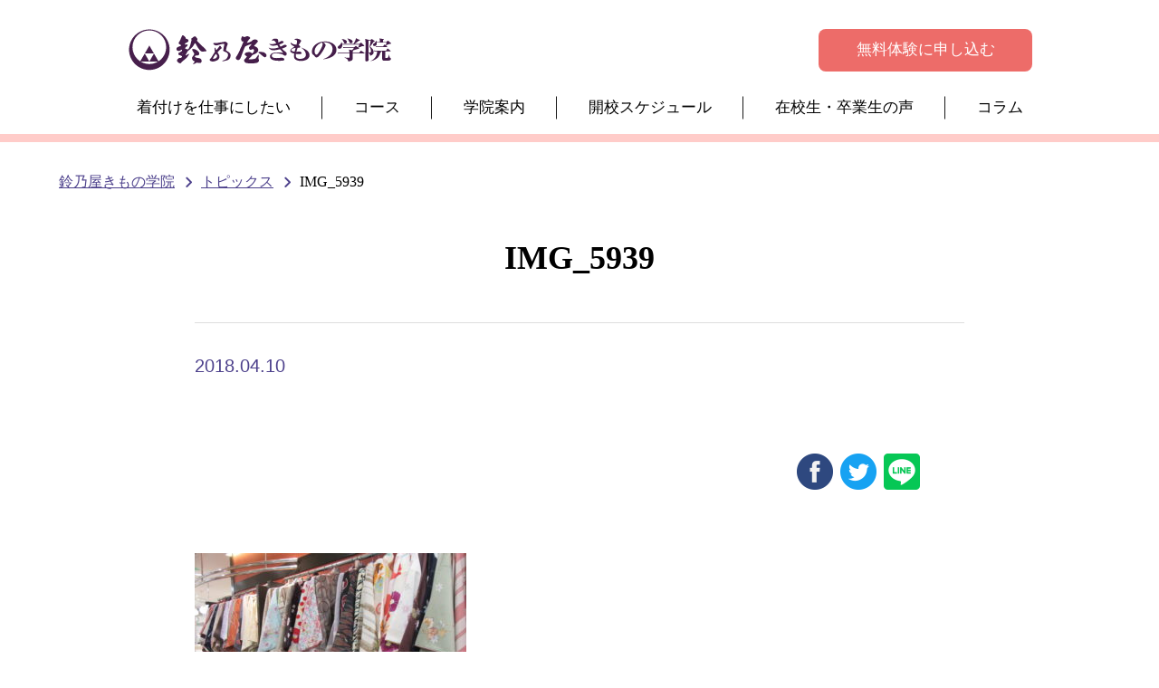

--- FILE ---
content_type: text/html; charset=UTF-8
request_url: https://suzunoya-kituke.co.jp/%E6%9D%BE%E5%9D%82%E5%B1%8B%EF%BC%92%EF%BC%95%EF%BC%90%E5%91%A8%E5%B9%B4%E8%A8%98%E5%BF%B5%E3%80%8C%E4%B8%8A%E9%87%8E%E3%82%92%E5%92%8C%E8%A3%85%E3%81%A7%E5%AD%A6%E3%81%B6%E3%82%AC%E3%82%A4%E3%83%89/img_5939/
body_size: 9396
content:
<!doctype html>
<html dir="ltr" lang="ja" prefix="og: https://ogp.me/ns#">
<head>
	<!-- Google Tag Manager -->
<script>(function(w,d,s,l,i){w[l]=w[l]||[];w[l].push({'gtm.start':
new Date().getTime(),event:'gtm.js'});var f=d.getElementsByTagName(s)[0],
j=d.createElement(s),dl=l!='dataLayer'?'&l='+l:'';j.async=true;j.src=
'https://www.googletagmanager.com/gtm.js?id='+i+dl;f.parentNode.insertBefore(j,f);
})(window,document,'script','dataLayer','GTM-TXH7J3FL');</script>
<!-- End Google Tag Manager -->
	<meta charset="UTF-8">
	<meta name="viewport" content="width=device-width, initial-scale=1">
	<link rel="profile" href="http://gmpg.org/xfn/11">

	<title>IMG_5939 | きもの着付教室 鈴乃屋きもの学院</title>

		<!-- All in One SEO 4.6.4 - aioseo.com -->
		<meta name="robots" content="max-image-preview:large" />
		<link rel="canonical" href="https://suzunoya-kituke.co.jp/%e6%9d%be%e5%9d%82%e5%b1%8b%ef%bc%92%ef%bc%95%ef%bc%90%e5%91%a8%e5%b9%b4%e8%a8%98%e5%bf%b5%e3%80%8c%e4%b8%8a%e9%87%8e%e3%82%92%e5%92%8c%e8%a3%85%e3%81%a7%e5%ad%a6%e3%81%b6%e3%82%ac%e3%82%a4%e3%83%89/img_5939/" />
		<meta name="generator" content="All in One SEO (AIOSEO) 4.6.4" />
		<meta property="og:locale" content="ja_JP" />
		<meta property="og:site_name" content="きもの着付教室 鈴乃屋きもの学院 | 着付け教室の鈴乃屋きもの学院。初心者からプロまで本格的に学べます。卒業後は講師、全国の鈴乃屋各店でお客様の着付けができます。" />
		<meta property="og:type" content="article" />
		<meta property="og:title" content="IMG_5939 | きもの着付教室 鈴乃屋きもの学院" />
		<meta property="og:url" content="https://suzunoya-kituke.co.jp/%e6%9d%be%e5%9d%82%e5%b1%8b%ef%bc%92%ef%bc%95%ef%bc%90%e5%91%a8%e5%b9%b4%e8%a8%98%e5%bf%b5%e3%80%8c%e4%b8%8a%e9%87%8e%e3%82%92%e5%92%8c%e8%a3%85%e3%81%a7%e5%ad%a6%e3%81%b6%e3%82%ac%e3%82%a4%e3%83%89/img_5939/" />
		<meta property="article:published_time" content="2018-04-10T03:10:31+00:00" />
		<meta property="article:modified_time" content="2018-04-10T03:10:31+00:00" />
		<meta name="twitter:card" content="summary_large_image" />
		<meta name="twitter:title" content="IMG_5939 | きもの着付教室 鈴乃屋きもの学院" />
		<script type="application/ld+json" class="aioseo-schema">
			{"@context":"https:\/\/schema.org","@graph":[{"@type":"BreadcrumbList","@id":"https:\/\/suzunoya-kituke.co.jp\/%e6%9d%be%e5%9d%82%e5%b1%8b%ef%bc%92%ef%bc%95%ef%bc%90%e5%91%a8%e5%b9%b4%e8%a8%98%e5%bf%b5%e3%80%8c%e4%b8%8a%e9%87%8e%e3%82%92%e5%92%8c%e8%a3%85%e3%81%a7%e5%ad%a6%e3%81%b6%e3%82%ac%e3%82%a4%e3%83%89\/img_5939\/#breadcrumblist","itemListElement":[{"@type":"ListItem","@id":"https:\/\/suzunoya-kituke.co.jp\/#listItem","position":1,"name":"\u5bb6","item":"https:\/\/suzunoya-kituke.co.jp\/","nextItem":"https:\/\/suzunoya-kituke.co.jp\/%e6%9d%be%e5%9d%82%e5%b1%8b%ef%bc%92%ef%bc%95%ef%bc%90%e5%91%a8%e5%b9%b4%e8%a8%98%e5%bf%b5%e3%80%8c%e4%b8%8a%e9%87%8e%e3%82%92%e5%92%8c%e8%a3%85%e3%81%a7%e5%ad%a6%e3%81%b6%e3%82%ac%e3%82%a4%e3%83%89\/img_5939\/#listItem"},{"@type":"ListItem","@id":"https:\/\/suzunoya-kituke.co.jp\/%e6%9d%be%e5%9d%82%e5%b1%8b%ef%bc%92%ef%bc%95%ef%bc%90%e5%91%a8%e5%b9%b4%e8%a8%98%e5%bf%b5%e3%80%8c%e4%b8%8a%e9%87%8e%e3%82%92%e5%92%8c%e8%a3%85%e3%81%a7%e5%ad%a6%e3%81%b6%e3%82%ac%e3%82%a4%e3%83%89\/img_5939\/#listItem","position":2,"name":"IMG_5939","previousItem":"https:\/\/suzunoya-kituke.co.jp\/#listItem"}]},{"@type":"ItemPage","@id":"https:\/\/suzunoya-kituke.co.jp\/%e6%9d%be%e5%9d%82%e5%b1%8b%ef%bc%92%ef%bc%95%ef%bc%90%e5%91%a8%e5%b9%b4%e8%a8%98%e5%bf%b5%e3%80%8c%e4%b8%8a%e9%87%8e%e3%82%92%e5%92%8c%e8%a3%85%e3%81%a7%e5%ad%a6%e3%81%b6%e3%82%ac%e3%82%a4%e3%83%89\/img_5939\/#itempage","url":"https:\/\/suzunoya-kituke.co.jp\/%e6%9d%be%e5%9d%82%e5%b1%8b%ef%bc%92%ef%bc%95%ef%bc%90%e5%91%a8%e5%b9%b4%e8%a8%98%e5%bf%b5%e3%80%8c%e4%b8%8a%e9%87%8e%e3%82%92%e5%92%8c%e8%a3%85%e3%81%a7%e5%ad%a6%e3%81%b6%e3%82%ac%e3%82%a4%e3%83%89\/img_5939\/","name":"IMG_5939 | \u304d\u3082\u306e\u7740\u4ed8\u6559\u5ba4 \u9234\u4e43\u5c4b\u304d\u3082\u306e\u5b66\u9662","inLanguage":"ja","isPartOf":{"@id":"https:\/\/suzunoya-kituke.co.jp\/#website"},"breadcrumb":{"@id":"https:\/\/suzunoya-kituke.co.jp\/%e6%9d%be%e5%9d%82%e5%b1%8b%ef%bc%92%ef%bc%95%ef%bc%90%e5%91%a8%e5%b9%b4%e8%a8%98%e5%bf%b5%e3%80%8c%e4%b8%8a%e9%87%8e%e3%82%92%e5%92%8c%e8%a3%85%e3%81%a7%e5%ad%a6%e3%81%b6%e3%82%ac%e3%82%a4%e3%83%89\/img_5939\/#breadcrumblist"},"author":{"@id":"https:\/\/suzunoya-kituke.co.jp\/author\/suzunoya\/#author"},"creator":{"@id":"https:\/\/suzunoya-kituke.co.jp\/author\/suzunoya\/#author"},"datePublished":"2018-04-10T03:10:31+09:00","dateModified":"2018-04-10T03:10:31+09:00"},{"@type":"Organization","@id":"https:\/\/suzunoya-kituke.co.jp\/#organization","name":"\u304d\u3082\u306e\u7740\u4ed8\u6559\u5ba4 \u9234\u4e43\u5c4b\u304d\u3082\u306e\u5b66\u9662","description":"\u7740\u4ed8\u3051\u6559\u5ba4\u306e\u9234\u4e43\u5c4b\u304d\u3082\u306e\u5b66\u9662\u3002\u521d\u5fc3\u8005\u304b\u3089\u30d7\u30ed\u307e\u3067\u672c\u683c\u7684\u306b\u5b66\u3079\u307e\u3059\u3002\u5352\u696d\u5f8c\u306f\u8b1b\u5e2b\u3001\u5168\u56fd\u306e\u9234\u4e43\u5c4b\u5404\u5e97\u3067\u304a\u5ba2\u69d8\u306e\u7740\u4ed8\u3051\u304c\u3067\u304d\u307e\u3059\u3002","url":"https:\/\/suzunoya-kituke.co.jp\/"},{"@type":"Person","@id":"https:\/\/suzunoya-kituke.co.jp\/author\/suzunoya\/#author","url":"https:\/\/suzunoya-kituke.co.jp\/author\/suzunoya\/","name":"suzunoya","image":{"@type":"ImageObject","@id":"https:\/\/suzunoya-kituke.co.jp\/%e6%9d%be%e5%9d%82%e5%b1%8b%ef%bc%92%ef%bc%95%ef%bc%90%e5%91%a8%e5%b9%b4%e8%a8%98%e5%bf%b5%e3%80%8c%e4%b8%8a%e9%87%8e%e3%82%92%e5%92%8c%e8%a3%85%e3%81%a7%e5%ad%a6%e3%81%b6%e3%82%ac%e3%82%a4%e3%83%89\/img_5939\/#authorImage","url":"https:\/\/secure.gravatar.com\/avatar\/654b4a2f38f70639ed3e0f846117dfe4?s=96&d=mm&r=g","width":96,"height":96,"caption":"suzunoya"}},{"@type":"WebSite","@id":"https:\/\/suzunoya-kituke.co.jp\/#website","url":"https:\/\/suzunoya-kituke.co.jp\/","name":"\u304d\u3082\u306e\u7740\u4ed8\u6559\u5ba4 \u9234\u4e43\u5c4b\u304d\u3082\u306e\u5b66\u9662","description":"\u7740\u4ed8\u3051\u6559\u5ba4\u306e\u9234\u4e43\u5c4b\u304d\u3082\u306e\u5b66\u9662\u3002\u521d\u5fc3\u8005\u304b\u3089\u30d7\u30ed\u307e\u3067\u672c\u683c\u7684\u306b\u5b66\u3079\u307e\u3059\u3002\u5352\u696d\u5f8c\u306f\u8b1b\u5e2b\u3001\u5168\u56fd\u306e\u9234\u4e43\u5c4b\u5404\u5e97\u3067\u304a\u5ba2\u69d8\u306e\u7740\u4ed8\u3051\u304c\u3067\u304d\u307e\u3059\u3002","inLanguage":"ja","publisher":{"@id":"https:\/\/suzunoya-kituke.co.jp\/#organization"}}]}
		</script>
		<!-- All in One SEO -->

<link rel='dns-prefetch' href='//ajax.googleapis.com' />
<link rel='dns-prefetch' href='//cdnjs.cloudflare.com' />
<link rel="alternate" type="application/rss+xml" title="きもの着付教室 鈴乃屋きもの学院 &raquo; フィード" href="https://suzunoya-kituke.co.jp/feed/" />
<link rel="alternate" type="application/rss+xml" title="きもの着付教室 鈴乃屋きもの学院 &raquo; コメントフィード" href="https://suzunoya-kituke.co.jp/comments/feed/" />
<link rel="alternate" type="application/rss+xml" title="きもの着付教室 鈴乃屋きもの学院 &raquo; IMG_5939 のコメントのフィード" href="https://suzunoya-kituke.co.jp/%e6%9d%be%e5%9d%82%e5%b1%8b%ef%bc%92%ef%bc%95%ef%bc%90%e5%91%a8%e5%b9%b4%e8%a8%98%e5%bf%b5%e3%80%8c%e4%b8%8a%e9%87%8e%e3%82%92%e5%92%8c%e8%a3%85%e3%81%a7%e5%ad%a6%e3%81%b6%e3%82%ac%e3%82%a4%e3%83%89/img_5939/feed/" />
<script type="text/javascript">
/* <![CDATA[ */
window._wpemojiSettings = {"baseUrl":"https:\/\/s.w.org\/images\/core\/emoji\/15.0.3\/72x72\/","ext":".png","svgUrl":"https:\/\/s.w.org\/images\/core\/emoji\/15.0.3\/svg\/","svgExt":".svg","source":{"concatemoji":"https:\/\/suzunoya-kituke.co.jp\/wp\/wp-includes\/js\/wp-emoji-release.min.js?ver=6.5.7"}};
/*! This file is auto-generated */
!function(i,n){var o,s,e;function c(e){try{var t={supportTests:e,timestamp:(new Date).valueOf()};sessionStorage.setItem(o,JSON.stringify(t))}catch(e){}}function p(e,t,n){e.clearRect(0,0,e.canvas.width,e.canvas.height),e.fillText(t,0,0);var t=new Uint32Array(e.getImageData(0,0,e.canvas.width,e.canvas.height).data),r=(e.clearRect(0,0,e.canvas.width,e.canvas.height),e.fillText(n,0,0),new Uint32Array(e.getImageData(0,0,e.canvas.width,e.canvas.height).data));return t.every(function(e,t){return e===r[t]})}function u(e,t,n){switch(t){case"flag":return n(e,"\ud83c\udff3\ufe0f\u200d\u26a7\ufe0f","\ud83c\udff3\ufe0f\u200b\u26a7\ufe0f")?!1:!n(e,"\ud83c\uddfa\ud83c\uddf3","\ud83c\uddfa\u200b\ud83c\uddf3")&&!n(e,"\ud83c\udff4\udb40\udc67\udb40\udc62\udb40\udc65\udb40\udc6e\udb40\udc67\udb40\udc7f","\ud83c\udff4\u200b\udb40\udc67\u200b\udb40\udc62\u200b\udb40\udc65\u200b\udb40\udc6e\u200b\udb40\udc67\u200b\udb40\udc7f");case"emoji":return!n(e,"\ud83d\udc26\u200d\u2b1b","\ud83d\udc26\u200b\u2b1b")}return!1}function f(e,t,n){var r="undefined"!=typeof WorkerGlobalScope&&self instanceof WorkerGlobalScope?new OffscreenCanvas(300,150):i.createElement("canvas"),a=r.getContext("2d",{willReadFrequently:!0}),o=(a.textBaseline="top",a.font="600 32px Arial",{});return e.forEach(function(e){o[e]=t(a,e,n)}),o}function t(e){var t=i.createElement("script");t.src=e,t.defer=!0,i.head.appendChild(t)}"undefined"!=typeof Promise&&(o="wpEmojiSettingsSupports",s=["flag","emoji"],n.supports={everything:!0,everythingExceptFlag:!0},e=new Promise(function(e){i.addEventListener("DOMContentLoaded",e,{once:!0})}),new Promise(function(t){var n=function(){try{var e=JSON.parse(sessionStorage.getItem(o));if("object"==typeof e&&"number"==typeof e.timestamp&&(new Date).valueOf()<e.timestamp+604800&&"object"==typeof e.supportTests)return e.supportTests}catch(e){}return null}();if(!n){if("undefined"!=typeof Worker&&"undefined"!=typeof OffscreenCanvas&&"undefined"!=typeof URL&&URL.createObjectURL&&"undefined"!=typeof Blob)try{var e="postMessage("+f.toString()+"("+[JSON.stringify(s),u.toString(),p.toString()].join(",")+"));",r=new Blob([e],{type:"text/javascript"}),a=new Worker(URL.createObjectURL(r),{name:"wpTestEmojiSupports"});return void(a.onmessage=function(e){c(n=e.data),a.terminate(),t(n)})}catch(e){}c(n=f(s,u,p))}t(n)}).then(function(e){for(var t in e)n.supports[t]=e[t],n.supports.everything=n.supports.everything&&n.supports[t],"flag"!==t&&(n.supports.everythingExceptFlag=n.supports.everythingExceptFlag&&n.supports[t]);n.supports.everythingExceptFlag=n.supports.everythingExceptFlag&&!n.supports.flag,n.DOMReady=!1,n.readyCallback=function(){n.DOMReady=!0}}).then(function(){return e}).then(function(){var e;n.supports.everything||(n.readyCallback(),(e=n.source||{}).concatemoji?t(e.concatemoji):e.wpemoji&&e.twemoji&&(t(e.twemoji),t(e.wpemoji)))}))}((window,document),window._wpemojiSettings);
/* ]]> */
</script>
<link rel='stylesheet' id='sbi_styles-css' href='https://suzunoya-kituke.co.jp/wp/wp-content/plugins/instagram-feed/css/sbi-styles.min.css?ver=6.9.1' type='text/css' media='all' />
<style id='wp-emoji-styles-inline-css' type='text/css'>

	img.wp-smiley, img.emoji {
		display: inline !important;
		border: none !important;
		box-shadow: none !important;
		height: 1em !important;
		width: 1em !important;
		margin: 0 0.07em !important;
		vertical-align: -0.1em !important;
		background: none !important;
		padding: 0 !important;
	}
</style>
<link rel='stylesheet' id='wp-block-library-css' href='https://suzunoya-kituke.co.jp/wp/wp-includes/css/dist/block-library/style.min.css?ver=6.5.7' type='text/css' media='all' />
<style id='classic-theme-styles-inline-css' type='text/css'>
/*! This file is auto-generated */
.wp-block-button__link{color:#fff;background-color:#32373c;border-radius:9999px;box-shadow:none;text-decoration:none;padding:calc(.667em + 2px) calc(1.333em + 2px);font-size:1.125em}.wp-block-file__button{background:#32373c;color:#fff;text-decoration:none}
</style>
<style id='global-styles-inline-css' type='text/css'>
body{--wp--preset--color--black: #000000;--wp--preset--color--cyan-bluish-gray: #abb8c3;--wp--preset--color--white: #ffffff;--wp--preset--color--pale-pink: #f78da7;--wp--preset--color--vivid-red: #cf2e2e;--wp--preset--color--luminous-vivid-orange: #ff6900;--wp--preset--color--luminous-vivid-amber: #fcb900;--wp--preset--color--light-green-cyan: #7bdcb5;--wp--preset--color--vivid-green-cyan: #00d084;--wp--preset--color--pale-cyan-blue: #8ed1fc;--wp--preset--color--vivid-cyan-blue: #0693e3;--wp--preset--color--vivid-purple: #9b51e0;--wp--preset--gradient--vivid-cyan-blue-to-vivid-purple: linear-gradient(135deg,rgba(6,147,227,1) 0%,rgb(155,81,224) 100%);--wp--preset--gradient--light-green-cyan-to-vivid-green-cyan: linear-gradient(135deg,rgb(122,220,180) 0%,rgb(0,208,130) 100%);--wp--preset--gradient--luminous-vivid-amber-to-luminous-vivid-orange: linear-gradient(135deg,rgba(252,185,0,1) 0%,rgba(255,105,0,1) 100%);--wp--preset--gradient--luminous-vivid-orange-to-vivid-red: linear-gradient(135deg,rgba(255,105,0,1) 0%,rgb(207,46,46) 100%);--wp--preset--gradient--very-light-gray-to-cyan-bluish-gray: linear-gradient(135deg,rgb(238,238,238) 0%,rgb(169,184,195) 100%);--wp--preset--gradient--cool-to-warm-spectrum: linear-gradient(135deg,rgb(74,234,220) 0%,rgb(151,120,209) 20%,rgb(207,42,186) 40%,rgb(238,44,130) 60%,rgb(251,105,98) 80%,rgb(254,248,76) 100%);--wp--preset--gradient--blush-light-purple: linear-gradient(135deg,rgb(255,206,236) 0%,rgb(152,150,240) 100%);--wp--preset--gradient--blush-bordeaux: linear-gradient(135deg,rgb(254,205,165) 0%,rgb(254,45,45) 50%,rgb(107,0,62) 100%);--wp--preset--gradient--luminous-dusk: linear-gradient(135deg,rgb(255,203,112) 0%,rgb(199,81,192) 50%,rgb(65,88,208) 100%);--wp--preset--gradient--pale-ocean: linear-gradient(135deg,rgb(255,245,203) 0%,rgb(182,227,212) 50%,rgb(51,167,181) 100%);--wp--preset--gradient--electric-grass: linear-gradient(135deg,rgb(202,248,128) 0%,rgb(113,206,126) 100%);--wp--preset--gradient--midnight: linear-gradient(135deg,rgb(2,3,129) 0%,rgb(40,116,252) 100%);--wp--preset--font-size--small: 13px;--wp--preset--font-size--medium: 20px;--wp--preset--font-size--large: 36px;--wp--preset--font-size--x-large: 42px;--wp--preset--spacing--20: 0.44rem;--wp--preset--spacing--30: 0.67rem;--wp--preset--spacing--40: 1rem;--wp--preset--spacing--50: 1.5rem;--wp--preset--spacing--60: 2.25rem;--wp--preset--spacing--70: 3.38rem;--wp--preset--spacing--80: 5.06rem;--wp--preset--shadow--natural: 6px 6px 9px rgba(0, 0, 0, 0.2);--wp--preset--shadow--deep: 12px 12px 50px rgba(0, 0, 0, 0.4);--wp--preset--shadow--sharp: 6px 6px 0px rgba(0, 0, 0, 0.2);--wp--preset--shadow--outlined: 6px 6px 0px -3px rgba(255, 255, 255, 1), 6px 6px rgba(0, 0, 0, 1);--wp--preset--shadow--crisp: 6px 6px 0px rgba(0, 0, 0, 1);}:where(.is-layout-flex){gap: 0.5em;}:where(.is-layout-grid){gap: 0.5em;}body .is-layout-flex{display: flex;}body .is-layout-flex{flex-wrap: wrap;align-items: center;}body .is-layout-flex > *{margin: 0;}body .is-layout-grid{display: grid;}body .is-layout-grid > *{margin: 0;}:where(.wp-block-columns.is-layout-flex){gap: 2em;}:where(.wp-block-columns.is-layout-grid){gap: 2em;}:where(.wp-block-post-template.is-layout-flex){gap: 1.25em;}:where(.wp-block-post-template.is-layout-grid){gap: 1.25em;}.has-black-color{color: var(--wp--preset--color--black) !important;}.has-cyan-bluish-gray-color{color: var(--wp--preset--color--cyan-bluish-gray) !important;}.has-white-color{color: var(--wp--preset--color--white) !important;}.has-pale-pink-color{color: var(--wp--preset--color--pale-pink) !important;}.has-vivid-red-color{color: var(--wp--preset--color--vivid-red) !important;}.has-luminous-vivid-orange-color{color: var(--wp--preset--color--luminous-vivid-orange) !important;}.has-luminous-vivid-amber-color{color: var(--wp--preset--color--luminous-vivid-amber) !important;}.has-light-green-cyan-color{color: var(--wp--preset--color--light-green-cyan) !important;}.has-vivid-green-cyan-color{color: var(--wp--preset--color--vivid-green-cyan) !important;}.has-pale-cyan-blue-color{color: var(--wp--preset--color--pale-cyan-blue) !important;}.has-vivid-cyan-blue-color{color: var(--wp--preset--color--vivid-cyan-blue) !important;}.has-vivid-purple-color{color: var(--wp--preset--color--vivid-purple) !important;}.has-black-background-color{background-color: var(--wp--preset--color--black) !important;}.has-cyan-bluish-gray-background-color{background-color: var(--wp--preset--color--cyan-bluish-gray) !important;}.has-white-background-color{background-color: var(--wp--preset--color--white) !important;}.has-pale-pink-background-color{background-color: var(--wp--preset--color--pale-pink) !important;}.has-vivid-red-background-color{background-color: var(--wp--preset--color--vivid-red) !important;}.has-luminous-vivid-orange-background-color{background-color: var(--wp--preset--color--luminous-vivid-orange) !important;}.has-luminous-vivid-amber-background-color{background-color: var(--wp--preset--color--luminous-vivid-amber) !important;}.has-light-green-cyan-background-color{background-color: var(--wp--preset--color--light-green-cyan) !important;}.has-vivid-green-cyan-background-color{background-color: var(--wp--preset--color--vivid-green-cyan) !important;}.has-pale-cyan-blue-background-color{background-color: var(--wp--preset--color--pale-cyan-blue) !important;}.has-vivid-cyan-blue-background-color{background-color: var(--wp--preset--color--vivid-cyan-blue) !important;}.has-vivid-purple-background-color{background-color: var(--wp--preset--color--vivid-purple) !important;}.has-black-border-color{border-color: var(--wp--preset--color--black) !important;}.has-cyan-bluish-gray-border-color{border-color: var(--wp--preset--color--cyan-bluish-gray) !important;}.has-white-border-color{border-color: var(--wp--preset--color--white) !important;}.has-pale-pink-border-color{border-color: var(--wp--preset--color--pale-pink) !important;}.has-vivid-red-border-color{border-color: var(--wp--preset--color--vivid-red) !important;}.has-luminous-vivid-orange-border-color{border-color: var(--wp--preset--color--luminous-vivid-orange) !important;}.has-luminous-vivid-amber-border-color{border-color: var(--wp--preset--color--luminous-vivid-amber) !important;}.has-light-green-cyan-border-color{border-color: var(--wp--preset--color--light-green-cyan) !important;}.has-vivid-green-cyan-border-color{border-color: var(--wp--preset--color--vivid-green-cyan) !important;}.has-pale-cyan-blue-border-color{border-color: var(--wp--preset--color--pale-cyan-blue) !important;}.has-vivid-cyan-blue-border-color{border-color: var(--wp--preset--color--vivid-cyan-blue) !important;}.has-vivid-purple-border-color{border-color: var(--wp--preset--color--vivid-purple) !important;}.has-vivid-cyan-blue-to-vivid-purple-gradient-background{background: var(--wp--preset--gradient--vivid-cyan-blue-to-vivid-purple) !important;}.has-light-green-cyan-to-vivid-green-cyan-gradient-background{background: var(--wp--preset--gradient--light-green-cyan-to-vivid-green-cyan) !important;}.has-luminous-vivid-amber-to-luminous-vivid-orange-gradient-background{background: var(--wp--preset--gradient--luminous-vivid-amber-to-luminous-vivid-orange) !important;}.has-luminous-vivid-orange-to-vivid-red-gradient-background{background: var(--wp--preset--gradient--luminous-vivid-orange-to-vivid-red) !important;}.has-very-light-gray-to-cyan-bluish-gray-gradient-background{background: var(--wp--preset--gradient--very-light-gray-to-cyan-bluish-gray) !important;}.has-cool-to-warm-spectrum-gradient-background{background: var(--wp--preset--gradient--cool-to-warm-spectrum) !important;}.has-blush-light-purple-gradient-background{background: var(--wp--preset--gradient--blush-light-purple) !important;}.has-blush-bordeaux-gradient-background{background: var(--wp--preset--gradient--blush-bordeaux) !important;}.has-luminous-dusk-gradient-background{background: var(--wp--preset--gradient--luminous-dusk) !important;}.has-pale-ocean-gradient-background{background: var(--wp--preset--gradient--pale-ocean) !important;}.has-electric-grass-gradient-background{background: var(--wp--preset--gradient--electric-grass) !important;}.has-midnight-gradient-background{background: var(--wp--preset--gradient--midnight) !important;}.has-small-font-size{font-size: var(--wp--preset--font-size--small) !important;}.has-medium-font-size{font-size: var(--wp--preset--font-size--medium) !important;}.has-large-font-size{font-size: var(--wp--preset--font-size--large) !important;}.has-x-large-font-size{font-size: var(--wp--preset--font-size--x-large) !important;}
.wp-block-navigation a:where(:not(.wp-element-button)){color: inherit;}
:where(.wp-block-post-template.is-layout-flex){gap: 1.25em;}:where(.wp-block-post-template.is-layout-grid){gap: 1.25em;}
:where(.wp-block-columns.is-layout-flex){gap: 2em;}:where(.wp-block-columns.is-layout-grid){gap: 2em;}
.wp-block-pullquote{font-size: 1.5em;line-height: 1.6;}
</style>
<link rel='stylesheet' id='toc-screen-css' href='https://suzunoya-kituke.co.jp/wp/wp-content/plugins/table-of-contents-plus/screen.min.css?ver=2411.1' type='text/css' media='all' />
<style id='toc-screen-inline-css' type='text/css'>
div#toc_container {background: #fff2f0;border: 1px solid #fff2f0;}div#toc_container p.toc_title {color: #171717;}div#toc_container p.toc_title a,div#toc_container ul.toc_list a {color: #171717;}div#toc_container p.toc_title a:hover,div#toc_container ul.toc_list a:hover {color: #171717;}div#toc_container p.toc_title a:hover,div#toc_container ul.toc_list a:hover {color: #171717;}div#toc_container p.toc_title a:visited,div#toc_container ul.toc_list a:visited {color: #171717;}
</style>
<link rel='stylesheet' id='suzunoya-style-css' href='https://suzunoya-kituke.co.jp/wp/wp-content/themes/suzunoya/style.css?ver=6.5.7' type='text/css' media='all' />
<link rel='stylesheet' id='suzunoya-style-customized-css' href='https://suzunoya-kituke.co.jp/wp/wp-content/themes/suzunoya/css/style.css?ver=6.5.7' type='text/css' media='all' />
<link rel='stylesheet' id='bxslider-css' href='https://cdnjs.cloudflare.com/ajax/libs/bxslider/4.2.12/jquery.bxslider.min.css?ver=123' type='text/css' media='' />
<link rel='stylesheet' id='mts_simple_booking_front-css' href='https://suzunoya-kituke.co.jp/wp/wp-content/plugins/mts-simple-booking/css/mtssb-front.css?ver=6.5.7' type='text/css' media='all' />
<script type="text/javascript" src="https://suzunoya-kituke.co.jp/wp/wp-includes/js/jquery/jquery.min.js?ver=3.7.1" id="jquery-core-js"></script>
<script type="text/javascript" src="https://suzunoya-kituke.co.jp/wp/wp-includes/js/jquery/jquery-migrate.min.js?ver=3.4.1" id="jquery-migrate-js"></script>
<script type="text/javascript" src="https://ajax.googleapis.com/ajax/libs/jquery/3.2.1/jquery.min.js?ver=3.2.1" id="jquery321-js"></script>
<link rel="https://api.w.org/" href="https://suzunoya-kituke.co.jp/wp-json/" /><link rel="alternate" type="application/json" href="https://suzunoya-kituke.co.jp/wp-json/wp/v2/media/467" /><link rel="EditURI" type="application/rsd+xml" title="RSD" href="https://suzunoya-kituke.co.jp/wp/xmlrpc.php?rsd" />
<meta name="generator" content="WordPress 6.5.7" />
<link rel='shortlink' href='https://suzunoya-kituke.co.jp/?p=467' />
<link rel="alternate" type="application/json+oembed" href="https://suzunoya-kituke.co.jp/wp-json/oembed/1.0/embed?url=https%3A%2F%2Fsuzunoya-kituke.co.jp%2F%25e6%259d%25be%25e5%259d%2582%25e5%25b1%258b%25ef%25bc%2592%25ef%25bc%2595%25ef%25bc%2590%25e5%2591%25a8%25e5%25b9%25b4%25e8%25a8%2598%25e5%25bf%25b5%25e3%2580%258c%25e4%25b8%258a%25e9%2587%258e%25e3%2582%2592%25e5%2592%258c%25e8%25a3%2585%25e3%2581%25a7%25e5%25ad%25a6%25e3%2581%25b6%25e3%2582%25ac%25e3%2582%25a4%25e3%2583%2589%2Fimg_5939%2F" />
<link rel="alternate" type="text/xml+oembed" href="https://suzunoya-kituke.co.jp/wp-json/oembed/1.0/embed?url=https%3A%2F%2Fsuzunoya-kituke.co.jp%2F%25e6%259d%25be%25e5%259d%2582%25e5%25b1%258b%25ef%25bc%2592%25ef%25bc%2595%25ef%25bc%2590%25e5%2591%25a8%25e5%25b9%25b4%25e8%25a8%2598%25e5%25bf%25b5%25e3%2580%258c%25e4%25b8%258a%25e9%2587%258e%25e3%2582%2592%25e5%2592%258c%25e8%25a3%2585%25e3%2581%25a7%25e5%25ad%25a6%25e3%2581%25b6%25e3%2582%25ac%25e3%2582%25a4%25e3%2583%2589%2Fimg_5939%2F&#038;format=xml" />
<style type="text/css">.recentcomments a{display:inline !important;padding:0 !important;margin:0 !important;}</style>	<!-- new -->
</head>

<body class="attachment attachment-template-default single single-attachment postid-467 attachmentid-467 attachment-jpeg subpage">
<!-- Google Tag Manager (noscript) -->
<noscript><iframe src="https://www.googletagmanager.com/ns.html?id=GTM-TXH7J3FL"
height="0" width="0" style="display:none;visibility:hidden"></iframe></noscript>
<!-- End Google Tag Manager (noscript) -->
	<div id="fb-root"></div>
<script>
	(function(d, s, id) {
		var js, fjs = d.getElementsByTagName(s)[0];
		if (d.getElementById(id)) return;
		js = d.createElement(s);
		js.id = id;
		js.src = "//connect.facebook.net/ja_JP/sdk.js#xfbml=1&version=v2.10";
		fjs.parentNode.insertBefore(js, fjs);
	}(document, 'script', 'facebook-jssdk'));
</script>

<script src="http://www.google-analytics.com/urchin.js" type="text/javascript"></script>
<script type="text/javascript">
_uacct = "UA-4551288-1";
urchinTracker();
</script>

<style>
	
</style>


	<header id="header-2">
    <div class="header-container01">
        <div class="box01">
            <a href="https://suzunoya-kituke.co.jp/">
            <h1><img src="https://suzunoya-kituke.co.jp/wp/wp-content/themes/suzunoya/assets-2505/images/common/logo.svg" alt="鈴乃屋きもの学院"></h1>
            </a>
            <a href="https://suzunoya-kituke.co.jp/free-trial" class="btn pc">無料体験に申し込む</a>

            <!-- スマホのメニュー -->
            <div id="gloval_nav" class="sp">
                <nav>
                <ul>
                    <li>
                    <a href="https://suzunoya-kituke.co.jp/course-2">コース</a>
                    <ul class="ul-child">
                        <li><a href="https://suzunoya-kituke.co.jp/course-2#item01">着付教室</a></li>
                        <li><a href="https://suzunoya-kituke.co.jp/course-2#item05">速習</a></li>
                        <li><a href="https://suzunoya-kituke.co.jp/course-2#item04">プライベート</a></li>
                        <li><a href="https://suzunoya-kituke.co.jp/course-2#item06">カムバック</a></li>
                        <li><a href="https://suzunoya-kituke.co.jp/course-2#item07">お母様着付けチャレンジ</a></li>
                    </ul>
                    </li>
                    <li><a href="https://suzunoya-kituke.co.jp/school">学院案内</a></li>
                    <li><a href="https://suzunoya-kituke.co.jp/schedule">開校スケジュール</a></li>
                    <li><a href="https://suzunoya-kituke.co.jp/voice">在校生・卒業生の声</a></li>
                    <li><a href="https://suzunoya-kituke.co.jp/column">コラム</a></li>
                    <li><a href="https://suzunoya-kituke.co.jp/pro">着付けを仕事にしたい</a></li>
                </ul>
                </nav>
            </div>

            <div id="hamburger" class="sp">
                <span></span>
                <span></span>
                <span></span>
            </div>

        </div>

        </div>
    
        <div class="header-container02 pc">

        <!-- PCのメニュー -->
        <nav>
            <ul>
            <li><a href="https://suzunoya-kituke.co.jp/pro">着付けを仕事にしたい</a></li>
            <li><a href="https://suzunoya-kituke.co.jp/course-2">コース</a></li>
            <li><a href="https://suzunoya-kituke.co.jp/school">学院案内</a></li>
            <li><a href="https://suzunoya-kituke.co.jp/schedule">開校スケジュール</a></li>
            <li><a href="https://suzunoya-kituke.co.jp/voice">在校生・卒業生の声</a></li>
            <li><a href="https://suzunoya-kituke.co.jp/column">コラム</a></li>
            </ul>

        </nav>

    </div>
</header>  

	<!-- / header -->
	<div class="wrapper">
	<div id="content" class="site-content">
<main id="single">
	<div class="inner">
		<div class="topic-path">
			<ul>
				<li><a href="https://suzunoya-kituke.co.jp">鈴乃屋きもの学院</a><i class="i-arw--l"></i></li>
				<li><a href="https://suzunoya-kituke.co.jp/topics">トピックス</a><i class="i-arw--l"></i></li>
				<li>IMG_5939</li>
			</ul>
		</div>
		<h2 class="tit_page">IMG_5939</h2>
	</div>

	



<article id="post-467" class="post-467 attachment type-attachment status-inherit hentry">
<div class="container">
	<div class="inner-max">
		<div class="article_cont">
			
			<!-- single -->
			<div class="single_cont">
								<p class="single_cont_date">2018.04.10</p>
								<h2 class="single_cont_tit"></h2>
				<div class="single_cont_sub">
					<div class="single_cont_tag">
												</div>
					<div class="single_cont_sns">
						<ul>
							<li><a href="http://www.facebook.com/share.php?pmpos=top&amp;u=https://suzunoya-kituke.co.jp/%E6%9D%BE%E5%9D%82%E5%B1%8B%EF%BC%92%EF%BC%95%EF%BC%90%E5%91%A8%E5%B9%B4%E8%A8%98%E5%BF%B5%E3%80%8C%E4%B8%8A%E9%87%8E%E3%82%92%E5%92%8C%E8%A3%85%E3%81%A7%E5%AD%A6%E3%81%B6%E3%82%AC%E3%82%A4%E3%83%89/img_5939" onclick="window.open(this.href, 'FBwindow', 'width=650, height=450, menubar=no, toolbar=no, scrollbars=yes'); return false;"><img src="https://suzunoya-kituke.co.jp/wp/wp-content/themes/suzunoya/images/common/ico-fb.png" alt="facebook"></a></li>
							<li><a href="https://twitter.com/share?pmpos=top&amp;url=https://suzunoya-kituke.co.jp/%E6%9D%BE%E5%9D%82%E5%B1%8B%EF%BC%92%EF%BC%95%EF%BC%90%E5%91%A8%E5%B9%B4%E8%A8%98%E5%BF%B5%E3%80%8C%E4%B8%8A%E9%87%8E%E3%82%92%E5%92%8C%E8%A3%85%E3%81%A7%E5%AD%A6%E3%81%B6%E3%82%AC%E3%82%A4%E3%83%89/img_5939&amp;text=IMG_5939" target="_blank" ><img src="https://suzunoya-kituke.co.jp/wp/wp-content/themes/suzunoya/images/common/ico-tw.png" alt="Twitter"></a></li>
							<li><div class="line-it-button" style="display: none;" data-type="share-d" data-lang="ja"></div></li>
							<li><a href="http://b.hatena.ne.jp/entry/" class="hatena-bookmark-button" data-hatena-bookmark-layout="touch" data-hatena-bookmark-lang="ja" title="IMG_5939"><img src="https://suzunoya-kituke.co.jp/wp/wp-content/themes/suzunoya/images/common/ico-hatena.png" alt="Hatena"></a></li>
						</ul>
					</div>
				</div>

				<div class="single_cont_inner">
					<p class="attachment"><a href='https://suzunoya-kituke.co.jp/wp/wp-content/uploads/2018/04/IMG_5939.jpg'><img fetchpriority="high" decoding="async" width="300" height="225" src="https://suzunoya-kituke.co.jp/wp/wp-content/uploads/2018/04/IMG_5939-300x225.jpg" class="attachment-medium size-medium" alt="" srcset="https://suzunoya-kituke.co.jp/wp/wp-content/uploads/2018/04/IMG_5939-300x225.jpg 300w, https://suzunoya-kituke.co.jp/wp/wp-content/uploads/2018/04/IMG_5939-768x576.jpg 768w, https://suzunoya-kituke.co.jp/wp/wp-content/uploads/2018/04/IMG_5939-1024x768.jpg 1024w" sizes="(max-width: 300px) 100vw, 300px" /></a></p>
				</div>

				<div class="single_cont_sns-bot">
					<ul>
						<li><a href="http://www.facebook.com/share.php?pmpos=top&amp;u=https://suzunoya-kituke.co.jp/%E6%9D%BE%E5%9D%82%E5%B1%8B%EF%BC%92%EF%BC%95%EF%BC%90%E5%91%A8%E5%B9%B4%E8%A8%98%E5%BF%B5%E3%80%8C%E4%B8%8A%E9%87%8E%E3%82%92%E5%92%8C%E8%A3%85%E3%81%A7%E5%AD%A6%E3%81%B6%E3%82%AC%E3%82%A4%E3%83%89/img_5939" onclick="window.open(this.href, 'FBwindow', 'width=650, height=450, menubar=no, toolbar=no, scrollbars=yes'); return false;"><img src="https://suzunoya-kituke.co.jp/wp/wp-content/themes/suzunoya/images/common/ico-fb.png" alt="facebook"></a></li>
						<li><a href="https://twitter.com/share?pmpos=top&amp;url=https://suzunoya-kituke.co.jp/%E6%9D%BE%E5%9D%82%E5%B1%8B%EF%BC%92%EF%BC%95%EF%BC%90%E5%91%A8%E5%B9%B4%E8%A8%98%E5%BF%B5%E3%80%8C%E4%B8%8A%E9%87%8E%E3%82%92%E5%92%8C%E8%A3%85%E3%81%A7%E5%AD%A6%E3%81%B6%E3%82%AC%E3%82%A4%E3%83%89/img_5939&amp;text=IMG_5939" target="_blank" ><img src="https://suzunoya-kituke.co.jp/wp/wp-content/themes/suzunoya/images/common/ico-tw.png" alt="Twitter"></a></li>
						<li><div class="line-it-button" style="display: none;" data-type="share-d" data-lang="ja"></div></li>
						<li><a href="http://b.hatena.ne.jp/entry/" class="hatena-bookmark-button" data-hatena-bookmark-layout="touch" data-hatena-bookmark-lang="ja" title="IMG_5939"><img src="https://suzunoya-kituke.co.jp/wp/wp-content/themes/suzunoya/images/common/ico-hatena.png" alt="Hatena"></a></li>
					</ul>
				</div>

				<div class="single_cont_auther">
					<div class="auther_img"><img src="http://placehold.jp/80x80.png" alt=""></div>
					<div class="auther_cont">
						<p>この記事を書いた人</p>
						<p class="auther_cont_name">suzunoya</p>
					</div>
					<div class="auther_txt">
						<p>Suzunoya admin</p>
					</div>
				</div>

				<div class="single_page-nation">
					<div class="prev">
						<a href="https://suzunoya-kituke.co.jp/%e6%9d%be%e5%9d%82%e5%b1%8b%ef%bc%92%ef%bc%95%ef%bc%90%e5%91%a8%e5%b9%b4%e8%a8%98%e5%bf%b5%e3%80%8c%e4%b8%8a%e9%87%8e%e3%82%92%e5%92%8c%e8%a3%85%e3%81%a7%e5%ad%a6%e3%81%b6%e3%82%ac%e3%82%a4%e3%83%89/" rel="prev"><i class="i-arw--r"></i> 前の記事</a>					</div>
					<div class="next">
											</div>
				</div>

			</div>
			<!-- / single -->
		</div>
	</div>
</div>
</article><!-- #post-467 -->

<script type="text/javascript" src="https://b.st-hatena.com/js/bookmark_button.js" charset="utf-8" async="async"></script>
<script src="//scdn.line-apps.com/n/line_it/thirdparty/loader.min.js" async="async"　defer="defer"></script>
	
</main>


	</div><!-- #content -->

<!-- footer -->
<footer id="footer-2">
  <div class="container">
    
    <div class="box01">
      <a href="https://suzunoya-kituke.co.jp/"><img src="https://suzunoya-kituke.co.jp/wp/wp-content/themes/suzunoya/assets-2505/images/common/logo.svg" alt="鈴乃屋きもの学院"></a>
    </div>

    <div class="box02">

      <div class="nav01">
        <ul>
          <li><a href="https://suzunoya-kituke.co.jp/course-2">コース</a></li>
          <li class="child"><a href="https://suzunoya-kituke.co.jp/course-2#item01">着付教室</a></li>
          <li class="child"><a href="https://suzunoya-kituke.co.jp/course-2#item05">速習</a></li>
          <li class="child"><a href="https://suzunoya-kituke.co.jp/course-2#item04">プライベート</a></li>
          <li class="child"><a href="https://suzunoya-kituke.co.jp/course-2#item06">カムバック</a></li>
          <li class="child"><a href="https://suzunoya-kituke.co.jp/course-2#item07">お母様着付けチャレンジ</a></li>
        </ul>
      </div>

      <div class="nav02">
        <ul>
          <li><a href="https://suzunoya-kituke.co.jp/school">学院案内</a></li>
          <li><a href="https://suzunoya-kituke.co.jp/schedule">開校スケジュール</a></li>
          <li><a href="https://suzunoya-kituke.co.jp/voice">在校生・卒業生の声</a></li>
          <li><a href="https://suzunoya-kituke.co.jp/pro">着付けを仕事にしたい</a></li>
          <li><a href="https://suzunoya-kituke.co.jp/column">コラム</a></li>
        </ul>

        <div class="box-sns-icon">
          <a href="https://www.instagram.com/suzunoyakimonogakuin/" target="_blank" rel="noreferrer">
            <img src="https://suzunoya-kituke.co.jp/wp/wp-content/themes/suzunoya/assets-2505/images/common/icon-instagram.png" alt="icon">
          </a>
          <a href="https://x.com/suzunoyagakuin" target="_blank" rel="noreferrer">
            <img src="https://suzunoya-kituke.co.jp/wp/wp-content/themes/suzunoya/assets-2505/images/common/icon-x.png" alt="icon">
          </a>
          <!-- <a href="" target="_blank" rel="noreferrer">
            <img src="https://suzunoya-kituke.co.jp/wp/wp-content/themes/suzunoya/assets-2505/images/common/icon-youtube.png" alt="icon">
          </a> -->
        </div>
      </div>
    </div>
  </div>

</footer>

</div><!-- #page -->

<!-- Instagram Feed JS -->
<script type="text/javascript">
var sbiajaxurl = "https://suzunoya-kituke.co.jp/wp/wp-admin/admin-ajax.php";
</script>
<script type="text/javascript" id="toc-front-js-extra">
/* <![CDATA[ */
var tocplus = {"smooth_scroll":"1","visibility_show":"show","visibility_hide":"hide","width":"Auto"};
/* ]]> */
</script>
<script type="text/javascript" src="https://suzunoya-kituke.co.jp/wp/wp-content/plugins/table-of-contents-plus/front.min.js?ver=2411.1" id="toc-front-js"></script>
<script type="text/javascript" src="https://suzunoya-kituke.co.jp/wp/wp-content/themes/suzunoya/js/navigation.js?ver=20151215" id="suzunoya-navigation-js"></script>
<script type="text/javascript" src="https://suzunoya-kituke.co.jp/wp/wp-content/themes/suzunoya/js/skip-link-focus-fix.js?ver=20151215" id="suzunoya-skip-link-focus-fix-js"></script>
<script type="text/javascript" src="https://cdnjs.cloudflare.com/ajax/libs/bxslider/4.2.12/jquery.bxslider.min.js?ver=123" id="bxslider-js"></script>
<script type="text/javascript" src="https://suzunoya-kituke.co.jp/wp/wp-content/themes/suzunoya/js/common.js?ver=10" id="common-customized-js"></script>
<script type="text/javascript" src="https://suzunoya-kituke.co.jp/wp/wp-includes/js/comment-reply.min.js?ver=6.5.7" id="comment-reply-js" async="async" data-wp-strategy="async"></script>

</body>
</html>


--- FILE ---
content_type: application/javascript
request_url: https://suzunoya-kituke.co.jp/wp/wp-content/themes/suzunoya/js/common.js?ver=10
body_size: 987
content:
// $(document).on('click', 'a', function(event){
// 	if (this.getAttribute("href").charAt(0) == "#"){
// 		event.preventDefault();
// 		if($(window).width()>767){
// 	    	$('html, body').animate({
// 	        	scrollTop: $( $.attr(this, 'href') ).offset().top - 124
// 	    	}, 500);
// 		}
// 		else
// 		{
// 			$('html, body').animate({
// 	        	scrollTop: $( $.attr(this, 'href') ).offset().top - 58
// 	    	}, 500);
// 		}
// 	    console.log('t');
// 	}
// });
// 最初のページ表示時のスムーススクロール用
$(function () {
  if (location.hash && $(location.hash).length) {
    const targetOffset = $(location.hash).offset().top;
    const offset = $(window).width() > 767 ? 124 : 58;

    $("html, body").scrollTop(0); // 初期位置をページトップに
    setTimeout(() => {
      $("html, body").animate(
        {
          scrollTop: targetOffset - offset,
        },
        500
      );
    }, 100); // ページ描画後に実行
  }
});

if (!navigator.userAgent.match(/(iPhone|iPad|iPod|Android)/)) {
  $(function () {
    $(".ac_btn_pc").on("click", function () {
      $(this).next().slideToggle();
      $(this).toggleClass("active");
    });
  });
}
if (navigator.userAgent.match(/(iPhone|iPad|iPod|Android)/)) {
  $(function () {
    $(".ac_btn_sp").on("click", function () {
      $(this).next().slideToggle();
      $(this).toggleClass("active");
    });
  });
}
$(function () {
  $(".ac_btn").on("click", function () {
    $(this).next().slideToggle();
    $(this).toggleClass("active");
  });
});

$(function () {
  var $body = $("body");
  var modalId = $(".modal_btn").attr("href");

  $(".modal_window").on("click", function () {
    $(this).fadeOut();
    $body.removeClass("no-scroll");
  });

  $(".modal_btn").on("click", function () {
    modalId = $(this).attr("href");
    $(modalId).fadeIn();
    $body.addClass("no-scroll");
  });
});

$(".menu").click(function () {
  $(this).toggleClass("is-active");
  $(".side_menu").toggleClass("active");
  $(".wrapper").toggleClass("active");
});

// 20250531追記
jQuery(function () {
  // ハンバーガーメニューの開閉
  jQuery("#hamburger").on("click", function (event) {
    event.stopPropagation(); // クリックイベントの伝播を防ぐ
    jQuery("body").toggleClass("open");
  });

  // ページのどこかをクリックしたら閉じる
  jQuery(document).on("click", function () {
    jQuery("body").removeClass("open");
  });

  // ハンバーガーメニューの中をクリックしても閉じないようにする
  jQuery("#gloval_nav").on("click", function (event) {
    event.stopPropagation();
  });
});


--- FILE ---
content_type: application/javascript
request_url: https://scdn.line-apps.com/n/line_it/thirdparty/loader.min.js
body_size: 1258
content:
window.LineIt=window.LineIt||{},function(){function t(){}function e(t,e){this.entry=t,this.buttonType=e,this.elIframe=document.createElement("iframe"),this.params=[],this.lang="en",this.env="REAL"}function i(t){e.call(this,t,r.BUTTON_TYPES.SHARE),this.init()}function a(t){e.call(this,t,r.BUTTON_TYPES.FRIEND),this.init()}function n(t){e.call(this,t,r.BUTTON_TYPES.LIKE),this.init()}var r={BUTTON_TYPES:{SHARE:"SHARE",FRIEND:"FRIEND",LIKE:"LIKE"},IMG_SIZE:{},BUTTON_URL:{HOST:{REAL:"https://social-plugins.line.me"}}};r.BUTTON_URL[r.BUTTON_TYPES.SHARE]="/widget/share?",r.BUTTON_URL[r.BUTTON_TYPES.FRIEND]="/widget/friend?",r.BUTTON_URL[r.BUTTON_TYPES.LIKE]="/widget/like?";var s=[],o=function(){var e=document.querySelectorAll(".line-it-button"),i=new t;Array.prototype.forEach.call(e,function(t){if("div"===t.tagName.toLowerCase()){var e=i.makeButton(t);s.push(e)}})},h=document.readyState;"interactive"===h||"complete"===h?window.addEventListener("load",o,!1):document.addEventListener("DOMContentLoaded",o,!1),t.prototype.makeButton=function(t){var e=t.getAttribute("data-type");if(e){switch(e.split("-")[0].toUpperCase()){case r.BUTTON_TYPES.SHARE:return new i(t);case r.BUTTON_TYPES.FRIEND:return new a(t);case r.BUTTON_TYPES.LIKE:return new n(t)}}},e.prototype.initDefaultAttributes=function(){Array.prototype.forEach.call(this.entry.attributes,function(t){var e=t.name.match(/^data\-(.+)$/);if(null!=e){switch(e[1]){case"lang":this.lang=t.value,this.params.push(e[1]+"="+encodeURIComponent(t.value));break;case"type":var i=t.value.split("-");this.params.push(e[1]+"="+encodeURIComponent(i[0]));break;case"env":"BETA"!==t.value&&"RC"!==t.value&&"LOCAL"!==t.value||(this.env=t.value),this.params.push(e[1]+"="+encodeURIComponent(this.env))}this.elIframe.setAttribute(t.name,t.value)}}.bind(this)),this.elIframe.setAttribute("data-line-it-id",s.length),this.elIframe.setAttribute("scrolling","no"),this.elIframe.setAttribute("frameborder","0"),this.elIframe.setAttribute("allowtransparency","true"),this.params.push("id="+s.length),this.params.push("origin="+encodeURIComponent(location.href)),this.params.push("title="+encodeURIComponent(document.title))},e.prototype.setIframeStyle=function(){this.elIframe.style.width="0px",this.elIframe.style.height="0px",this.elIframe.style.visibility="visible",this.elIframe.style.position="static",this.elIframe.className="line-it-button"},e.prototype.setIframeSrc=function(){this.elIframe.src=r.BUTTON_URL.HOST[this.env]+r.BUTTON_URL[this.buttonType]+this.params.join("&")},e.prototype.validateParam=function(t){for(var e=0;e<this.params.length;e++){if(this.params[e].split("=")[0]==t)return!0}return!1},e.prototype.attach=function(){this.initDefaultAttributes(),this.setIframeStyle(),this.setIframeSrc(),this.entry.parentNode.replaceChild(this.elIframe,this.entry)},i.prototype=new e,i.prototype.constructor=i,i.prototype.setAdditionalParams=function(){var t=this.entry.getAttribute("data-url");t&&this.params.push("url="+encodeURIComponent(t));var e=this.entry.getAttribute("data-type");e&&this.params.push("buttonType="+encodeURIComponent(e))},i.prototype.init=function(){this.setAdditionalParams(),this.attach()},a.prototype=new e,a.prototype.constructor=a,a.prototype.setAdditionalParams=function(){var t=this.entry.getAttribute("data-lineId");t&&this.params.push("lineId="+encodeURIComponent(t));var e=this.entry.getAttribute("data-count");e&&this.params.push("count="+encodeURIComponent(e));var i=this.entry.getAttribute("data-home");i&&this.params.push("home="+encodeURIComponent(i))},a.prototype.init=function(){this.setAdditionalParams(),this.validateParam("lineId")&&this.attach()},n.prototype=new e,n.prototype.constructor=n,n.prototype.setAdditionalParams=function(){var t=this.entry.getAttribute("data-url");t&&this.params.push("url="+encodeURIComponent(t));var e=this.entry.getAttribute("data-share");e&&this.params.push("includeShare="+encodeURIComponent(e));var i=this.entry.getAttribute("data-lineId");i&&this.params.push("lineId="+encodeURIComponent(i))},n.prototype.init=function(){this.setAdditionalParams(),this.validateParam("url")&&this.attach()},null==window.LineIt.loadButton&&(window.LineIt.loadButton=o,window.addEventListener("message",function(t){var e=t.data,i=!1;for(var a in r.BUTTON_URL.HOST)t.origin===r.BUTTON_URL.HOST[a]&&(i=!0);if("https://timeline.line.me"===t.origin&&(i=!0),i&&/^\{.+\}$/.test(e)){var n=JSON.parse(e),o=s[n.buttonId];if("setTitle"==n.type&&(o.elIframe.title=n.title),"resize"===n.type&&(o.elIframe.style.width=n.width+"px",o.elIframe.style.height=n.height+"px",o=null),"refresh"===n.type)for(var h=0;h<s.length;h++){var l=s[h].elIframe;l&&h!=n.buttonId&&(l.src=l.src)}}}))}();